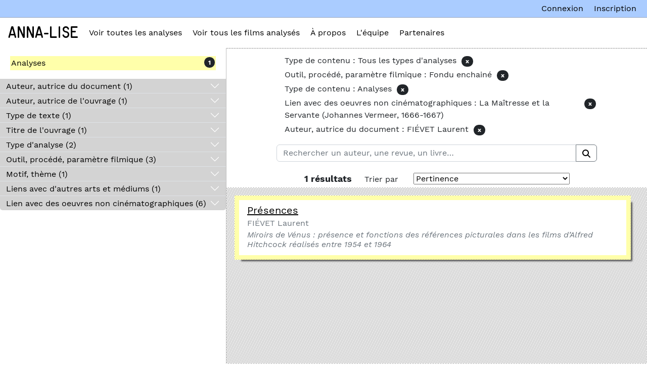

--- FILE ---
content_type: text/html; charset=utf-8
request_url: https://anna-lise.elan-numerique.fr/solr-search?q=&facet=-itemtype%3A%22Films%22+AND+outil_proc_d_param_tre_filmique_item_type_metadata_s%3A%22Fondu+enchain%C3%A9%22+AND+itemtype%3A%22Analyses%22+AND+lien_avec_des_oeuvres_non_cin_matographiques_item_type_metadata_s%3A%22%3Cem%3ELa+Ma%C3%AEtresse+et+la+Servante%3C%2Fem%3E+%28Johannes+Vermeer%2C+1666-1667%29%22+AND+auteur_autrice_du_document_item_type_metadata_s%3A%22FI%C3%89VET+Laurent%22
body_size: 5870
content:

<!DOCTYPE html>
<html lang="fr">

<head>
    <meta charset="utf-8">
    <link rel="icon" href="/themes/annalise/favicon.ico" />
    <meta name="viewport" content="width=device-width, initial-scale=1">
        <meta name="description" content="<br />
">
    
        <title>Recherche Solr &middot; Anna-Lise</title>

    <link rel="alternate" type="application/rss+xml" title="Flux RSS Omeka" href="/items/browse?output=rss2" /><link rel="alternate" type="application/atom+xml" title="Flux Atom Omeka" href="/items/browse?output=atom" />
    <!-- Plugin Stuff -->
    

    <!-- Stylesheets -->
    <link href="/themes/annalise/css/bootstrap.min.css" rel="stylesheet" type="text/css">
    <link href="/themes/annalise/css/style.css" rel="stylesheet" type="text/css">

    <!-- JavaScripts -->
    
    <script type="text/javascript" src="//ajax.googleapis.com/ajax/libs/jquery/3.6.0/jquery.min.js"></script>
<script type="text/javascript">
    //<!--
    window.jQuery || document.write("<script type=\"text\/javascript\" src=\"\/application\/views\/scripts\/javascripts\/vendor\/jquery.js?v=3.0\" charset=\"utf-8\"><\/script>")    //-->
</script>
<script type="text/javascript" src="//ajax.googleapis.com/ajax/libs/jqueryui/1.12.1/jquery-ui.min.js"></script>
<script type="text/javascript">
    //<!--
    window.jQuery.ui || document.write("<script type=\"text\/javascript\" src=\"\/application\/views\/scripts\/javascripts\/vendor\/jquery-ui.js?v=3.0\" charset=\"utf-8\"><\/script>")    //-->
</script>
<script type="text/javascript" src="/application/views/scripts/javascripts/vendor/jquery.ui.touch-punch.js"></script>
<script type="text/javascript">
    //<!--
    jQuery.noConflict();    //-->
</script>
<script type="text/javascript" src="/themes/annalise/javascripts/facets.js?v=3.0"></script>
<script type="text/javascript" src="/plugins/GuestUser/views/public/javascripts/guest-user.js?v=3.0"></script>
<script type="text/javascript" src="/application/views/scripts/javascripts/vendor/selectivizr.js?v=3.0"></script>
<script type="text/javascript" src="/application/views/scripts/javascripts/vendor/jquery-accessibleMegaMenu.js?v=3.0"></script>
<script type="text/javascript" src="/application/views/scripts/javascripts/vendor/respond.js?v=3.0"></script>
<script type="text/javascript" src="/themes/annalise/javascripts/jquery-extra-selectors.js?v=3.0"></script>
<script type="text/javascript" src="/themes/annalise/javascripts/seasons.js?v=3.0"></script>
<script type="text/javascript" src="/application/views/scripts/javascripts/globals.js?v=3.0"></script>
<script type="text/javascript" src="/themes/annalise/javascripts/bootstrap.bundle.min.js?v=3.0"></script></head>



<body class="admin-bar">

      <div id="content-header-wrap" style="background-color:white;">
          <header role="banner">
            <div id="title-navigation-search-wrap">
              <div id="title-navigation-wrap">
                <div id="site-title">
                    <a href="http://anna-lise.elan-numerique.fr" >Anna-Lise</a>
                </div>


                <nav id="top-nav" class="top" role="navigation">
                    <ul class="navigation">
    <li class="active">
        <a href="/solr-search?q=&amp;facet=-itemtype%3A%22Films%22">Voir toutes les analyses</a>
    </li>
    <li>
        <a href="/solr-search?q=&amp;facet=itemtype%3A%22Films%22">Voir tous les films analysés</a>
    </li>
    <li>
        <a href="/a-propos">À propos</a>
    </li>
    <li>
        <a href="/lquipe">L'équipe</a>
    </li>
    <li>
        <a href="/partenaires">Partenaires</a>
    </li>
</ul>                </nav>
              </div>
            </div>
                    <!-- SEARCH CONTAINER -->
                    
                    <!-- ADMIN BAR -->
            <nav id="admin-bar">

<ul class="navigation">
    <li>
        <a id="menu-guest-user-login" href="/guest-user/user/login">Connexion</a>
    </li>
    <li>
        <a id="menu-guest-user-register" href="/guest-user/user/register">Inscription</a>
    </li>
</ul></nav>


          </header>
        </div>
        
        
        <div id="background-img"></div>
        


<div id="wrap">

    <!-- FACET FILTERS  -->
    <div id="left-content"> 
        <div id="solr-facets">
          <div id="sticky-item-type-facets">
              <!-- <span class="search-headers" style="margin-left:15px;" >
                <b><br />
<b>Warning</b>:  Use of undefined constant _ - assumed '_' (this will throw an Error in a future version of PHP) in <b>/var/www/html/themes/annalise/solr-search/results/index.php</b> on line <b>28</b><br />
_</b>
              </span>                   -->
                

    <!-- ACCORDEON -->
  <div class="accordion accordion-flush" id="accordion-facets">
    
      <!-- FACETTE -->
      <div class="accordion-item">

        <!-- HEADER FACETTE -->
        <h2 class="accordion-header" id="itemtype" data-facetname="itemtype">
          <button class="accordion-button collapsed" type="button" data-bs-toggle="collapse" data-bs-target="#panel-type-de-contenu" aria-expanded="true" aria-controls="panel-type-de-contenu">
            Type de contenu              (1)
          </button>
        </h2>

        <!-- BODY FACETTE -->
        <div id="panel-type-de-contenu" class="accordion-collapse collapse show">
          <div class="accordion-body">

            <!-- FILTRE ET TRI D'UNE FACETTE -->
            <div class="d-flex justify-content-between align-items-start filters" data-target="type-de-contenu">
              <input class="form-control form-control-sm mb-2 me-2 filter-facette" placeholder="filtrer Type de contenu" data-target="type-de-contenu" type="text" />
              <div class="col">
                <div class="btn-group btn-group-sm" role="group">
                  <button type="button"  data-target="type-de-contenu" data-criteria="value" data-order="asc" class="btn btn-sm btn-outline-dark sort">
                    A-Z
                  </button>
                  <button type="button" data-target="type-de-contenu" data-criteria="count" data-order="desc" class="btn btn-sm btn-outline-dark sort">
                    1-9
                  </button>
                </div>
              </div>
            </div>

            <!-- VALEURS D'UNE FACETTE -->
            <ul class="list-group list-group-flush facette" data-facette="type-de-contenu">
                              <li data-count="1" data-value="Analyses" class="list-group-item list-group-item-action d-flex justify-content-between align-items-start ">
                  <a href="/solr-search?q=&amp;facet=-itemtype%3A%22Films%22+AND+outil_proc_d_param_tre_filmique_item_type_metadata_s%3A%22Fondu+enchain%C3%A9%22+AND+itemtype%3A%22Analyses%22+AND+lien_avec_des_oeuvres_non_cin_matographiques_item_type_metadata_s%3A%22%3Cem%3ELa+Ma%C3%AEtresse+et+la+Servante%3C%2Fem%3E+%28Johannes+Vermeer%2C+1666-1667%29%22+AND+auteur_autrice_du_document_item_type_metadata_s%3A%22FI%C3%89VET+Laurent%22" class="facet-value">
                    Analyses                  </a>
                  <span class="badge bg-dark rounded-pill">
                    1                  </span>
                </li>
                          </ul>

          </div> <!-- end of accordeon body -->
        </div> <!-- end of accordeon body -->
        
      </div>  <!-- FIN D'UNE FACETTE -->

    </div> <!-- end of accordeon -->



  <!-- </div>
</div> -->
          </div>
          <div id="other-facets">
            

    <!-- ACCORDEON -->
  <div class="accordion accordion-flush" id="accordion-facets">
    
      <!-- FACETTE -->
      <div class="accordion-item">

        <!-- HEADER FACETTE -->
        <h2 class="accordion-header" id="auteur_autrice_du_document_item_type_metadata_s" data-facetname="auteur_autrice_du_document_item_type_metadata_s">
          <button class="accordion-button collapsed" type="button" data-bs-toggle="collapse" data-bs-target="#panel-auteur-autrice-du-document" aria-expanded="false" aria-controls="panel-auteur-autrice-du-document">
            Auteur, autrice du document              (1)
          </button>
        </h2>

        <!-- BODY FACETTE -->
        <div id="panel-auteur-autrice-du-document" class="accordion-collapse collapse">
          <div class="accordion-body">

            <!-- FILTRE ET TRI D'UNE FACETTE -->
            <div class="d-flex justify-content-between align-items-start filters" data-target="auteur-autrice-du-document">
              <input class="form-control form-control-sm mb-2 me-2 filter-facette" placeholder="filtrer Auteur, autrice du document" data-target="auteur-autrice-du-document" type="text" />
              <div class="col">
                <div class="btn-group btn-group-sm" role="group">
                  <button type="button"  data-target="auteur-autrice-du-document" data-criteria="value" data-order="asc" class="btn btn-sm btn-outline-dark sort">
                    A-Z
                  </button>
                  <button type="button" data-target="auteur-autrice-du-document" data-criteria="count" data-order="desc" class="btn btn-sm btn-outline-dark sort">
                    1-9
                  </button>
                </div>
              </div>
            </div>

            <!-- VALEURS D'UNE FACETTE -->
            <ul class="list-group list-group-flush facette" data-facette="auteur-autrice-du-document">
                              <li data-count="1" data-value="FIÉVET Laurent" class="list-group-item list-group-item-action d-flex justify-content-between align-items-start ">
                  <a href="/solr-search?q=&amp;facet=-itemtype%3A%22Films%22+AND+outil_proc_d_param_tre_filmique_item_type_metadata_s%3A%22Fondu+enchain%C3%A9%22+AND+itemtype%3A%22Analyses%22+AND+lien_avec_des_oeuvres_non_cin_matographiques_item_type_metadata_s%3A%22%3Cem%3ELa+Ma%C3%AEtresse+et+la+Servante%3C%2Fem%3E+%28Johannes+Vermeer%2C+1666-1667%29%22+AND+auteur_autrice_du_document_item_type_metadata_s%3A%22FI%C3%89VET+Laurent%22" class="facet-value">
                    FIÉVET Laurent                  </a>
                  <span class="badge bg-dark rounded-pill">
                    1                  </span>
                </li>
                          </ul>

          </div> <!-- end of accordeon body -->
        </div> <!-- end of accordeon body -->
        
      </div>  <!-- FIN D'UNE FACETTE -->

    
      <!-- FACETTE -->
      <div class="accordion-item">

        <!-- HEADER FACETTE -->
        <h2 class="accordion-header" id="auteur_autrice_de_l_ouvrage_item_type_metadata_s" data-facetname="auteur_autrice_de_l_ouvrage_item_type_metadata_s">
          <button class="accordion-button collapsed" type="button" data-bs-toggle="collapse" data-bs-target="#panel-auteur-autrice-de-louvrage" aria-expanded="false" aria-controls="panel-auteur-autrice-de-louvrage">
            Auteur, autrice de l'ouvrage              (1)
          </button>
        </h2>

        <!-- BODY FACETTE -->
        <div id="panel-auteur-autrice-de-louvrage" class="accordion-collapse collapse">
          <div class="accordion-body">

            <!-- FILTRE ET TRI D'UNE FACETTE -->
            <div class="d-flex justify-content-between align-items-start filters" data-target="auteur-autrice-de-louvrage">
              <input class="form-control form-control-sm mb-2 me-2 filter-facette" placeholder="filtrer Auteur, autrice de l'ouvrage" data-target="auteur-autrice-de-louvrage" type="text" />
              <div class="col">
                <div class="btn-group btn-group-sm" role="group">
                  <button type="button"  data-target="auteur-autrice-de-louvrage" data-criteria="value" data-order="asc" class="btn btn-sm btn-outline-dark sort">
                    A-Z
                  </button>
                  <button type="button" data-target="auteur-autrice-de-louvrage" data-criteria="count" data-order="desc" class="btn btn-sm btn-outline-dark sort">
                    1-9
                  </button>
                </div>
              </div>
            </div>

            <!-- VALEURS D'UNE FACETTE -->
            <ul class="list-group list-group-flush facette" data-facette="auteur-autrice-de-louvrage">
                              <li data-count="1" data-value="FIÉVET Laurent" class="list-group-item list-group-item-action d-flex justify-content-between align-items-start ">
                  <a href="/solr-search?q=&amp;facet=-itemtype%3A%22Films%22+AND+outil_proc_d_param_tre_filmique_item_type_metadata_s%3A%22Fondu+enchain%C3%A9%22+AND+itemtype%3A%22Analyses%22+AND+lien_avec_des_oeuvres_non_cin_matographiques_item_type_metadata_s%3A%22%3Cem%3ELa+Ma%C3%AEtresse+et+la+Servante%3C%2Fem%3E+%28Johannes+Vermeer%2C+1666-1667%29%22+AND+auteur_autrice_du_document_item_type_metadata_s%3A%22FI%C3%89VET+Laurent%22+AND+auteur_autrice_de_l_ouvrage_item_type_metadata_s%3A%22FI%C3%89VET+Laurent%22" class="facet-value">
                    FIÉVET Laurent                  </a>
                  <span class="badge bg-dark rounded-pill">
                    1                  </span>
                </li>
                          </ul>

          </div> <!-- end of accordeon body -->
        </div> <!-- end of accordeon body -->
        
      </div>  <!-- FIN D'UNE FACETTE -->

    
      <!-- FACETTE -->
      <div class="accordion-item">

        <!-- HEADER FACETTE -->
        <h2 class="accordion-header" id="type_de_texte_item_type_metadata_s" data-facetname="type_de_texte_item_type_metadata_s">
          <button class="accordion-button collapsed" type="button" data-bs-toggle="collapse" data-bs-target="#panel-type-de-texte" aria-expanded="false" aria-controls="panel-type-de-texte">
            Type de texte              (1)
          </button>
        </h2>

        <!-- BODY FACETTE -->
        <div id="panel-type-de-texte" class="accordion-collapse collapse">
          <div class="accordion-body">

            <!-- FILTRE ET TRI D'UNE FACETTE -->
            <div class="d-flex justify-content-between align-items-start filters" data-target="type-de-texte">
              <input class="form-control form-control-sm mb-2 me-2 filter-facette" placeholder="filtrer Type de texte" data-target="type-de-texte" type="text" />
              <div class="col">
                <div class="btn-group btn-group-sm" role="group">
                  <button type="button"  data-target="type-de-texte" data-criteria="value" data-order="asc" class="btn btn-sm btn-outline-dark sort">
                    A-Z
                  </button>
                  <button type="button" data-target="type-de-texte" data-criteria="count" data-order="desc" class="btn btn-sm btn-outline-dark sort">
                    1-9
                  </button>
                </div>
              </div>
            </div>

            <!-- VALEURS D'UNE FACETTE -->
            <ul class="list-group list-group-flush facette" data-facette="type-de-texte">
                              <li data-count="1" data-value="Extrait de thèse de doctorat" class="list-group-item list-group-item-action d-flex justify-content-between align-items-start ">
                  <a href="/solr-search?q=&amp;facet=-itemtype%3A%22Films%22+AND+outil_proc_d_param_tre_filmique_item_type_metadata_s%3A%22Fondu+enchain%C3%A9%22+AND+itemtype%3A%22Analyses%22+AND+lien_avec_des_oeuvres_non_cin_matographiques_item_type_metadata_s%3A%22%3Cem%3ELa+Ma%C3%AEtresse+et+la+Servante%3C%2Fem%3E+%28Johannes+Vermeer%2C+1666-1667%29%22+AND+auteur_autrice_du_document_item_type_metadata_s%3A%22FI%C3%89VET+Laurent%22+AND+type_de_texte_item_type_metadata_s%3A%22Extrait+de+th%C3%A8se+de+doctorat%22" class="facet-value">
                    Extrait de thèse de doctorat                  </a>
                  <span class="badge bg-dark rounded-pill">
                    1                  </span>
                </li>
                          </ul>

          </div> <!-- end of accordeon body -->
        </div> <!-- end of accordeon body -->
        
      </div>  <!-- FIN D'UNE FACETTE -->

    
      <!-- FACETTE -->
      <div class="accordion-item">

        <!-- HEADER FACETTE -->
        <h2 class="accordion-header" id="titre_de_l_ouvrage_item_type_metadata_s" data-facetname="titre_de_l_ouvrage_item_type_metadata_s">
          <button class="accordion-button collapsed" type="button" data-bs-toggle="collapse" data-bs-target="#panel-titre-de-louvrage" aria-expanded="false" aria-controls="panel-titre-de-louvrage">
            Titre de l'ouvrage              (1)
          </button>
        </h2>

        <!-- BODY FACETTE -->
        <div id="panel-titre-de-louvrage" class="accordion-collapse collapse">
          <div class="accordion-body">

            <!-- FILTRE ET TRI D'UNE FACETTE -->
            <div class="d-flex justify-content-between align-items-start filters" data-target="titre-de-louvrage">
              <input class="form-control form-control-sm mb-2 me-2 filter-facette" placeholder="filtrer Titre de l'ouvrage" data-target="titre-de-louvrage" type="text" />
              <div class="col">
                <div class="btn-group btn-group-sm" role="group">
                  <button type="button"  data-target="titre-de-louvrage" data-criteria="value" data-order="asc" class="btn btn-sm btn-outline-dark sort">
                    A-Z
                  </button>
                  <button type="button" data-target="titre-de-louvrage" data-criteria="count" data-order="desc" class="btn btn-sm btn-outline-dark sort">
                    1-9
                  </button>
                </div>
              </div>
            </div>

            <!-- VALEURS D'UNE FACETTE -->
            <ul class="list-group list-group-flush facette" data-facette="titre-de-louvrage">
                              <li data-count="1" data-value="<em>Miroirs de Vénus : présence et fonctions des références picturales dans les films d’Alfred Hitchcock réalisés entre 1954 et 1964</em>" class="list-group-item list-group-item-action d-flex justify-content-between align-items-start ">
                  <a href="/solr-search?q=&amp;facet=-itemtype%3A%22Films%22+AND+outil_proc_d_param_tre_filmique_item_type_metadata_s%3A%22Fondu+enchain%C3%A9%22+AND+itemtype%3A%22Analyses%22+AND+lien_avec_des_oeuvres_non_cin_matographiques_item_type_metadata_s%3A%22%3Cem%3ELa+Ma%C3%AEtresse+et+la+Servante%3C%2Fem%3E+%28Johannes+Vermeer%2C+1666-1667%29%22+AND+auteur_autrice_du_document_item_type_metadata_s%3A%22FI%C3%89VET+Laurent%22+AND+titre_de_l_ouvrage_item_type_metadata_s%3A%22%3Cem%3EMiroirs+de+V%C3%A9nus+%3A+pr%C3%A9sence+et+fonctions+des+r%C3%A9f%C3%A9rences+picturales+dans+les+films+d%E2%80%99Alfred+Hitchcock+r%C3%A9alis%C3%A9s+entre+1954+et+1964%3C%2Fem%3E%22" class="facet-value">
                    <em>Miroirs de Vénus : présence et fonctions des références picturales dans les films d’Alfred Hitchcock réalisés entre 1954 et 1964</em>                  </a>
                  <span class="badge bg-dark rounded-pill">
                    1                  </span>
                </li>
                          </ul>

          </div> <!-- end of accordeon body -->
        </div> <!-- end of accordeon body -->
        
      </div>  <!-- FIN D'UNE FACETTE -->

    
      <!-- FACETTE -->
      <div class="accordion-item">

        <!-- HEADER FACETTE -->
        <h2 class="accordion-header" id="type_d_analyse_item_type_metadata_s" data-facetname="type_d_analyse_item_type_metadata_s">
          <button class="accordion-button collapsed" type="button" data-bs-toggle="collapse" data-bs-target="#panel-type-danalyse" aria-expanded="false" aria-controls="panel-type-danalyse">
            Type d'analyse              (2)
          </button>
        </h2>

        <!-- BODY FACETTE -->
        <div id="panel-type-danalyse" class="accordion-collapse collapse">
          <div class="accordion-body">

            <!-- FILTRE ET TRI D'UNE FACETTE -->
            <div class="d-flex justify-content-between align-items-start filters" data-target="type-danalyse">
              <input class="form-control form-control-sm mb-2 me-2 filter-facette" placeholder="filtrer Type d'analyse" data-target="type-danalyse" type="text" />
              <div class="col">
                <div class="btn-group btn-group-sm" role="group">
                  <button type="button"  data-target="type-danalyse" data-criteria="value" data-order="asc" class="btn btn-sm btn-outline-dark sort">
                    A-Z
                  </button>
                  <button type="button" data-target="type-danalyse" data-criteria="count" data-order="desc" class="btn btn-sm btn-outline-dark sort">
                    1-9
                  </button>
                </div>
              </div>
            </div>

            <!-- VALEURS D'UNE FACETTE -->
            <ul class="list-group list-group-flush facette" data-facette="type-danalyse">
                              <li data-count="1" data-value="Analyse figurale" class="list-group-item list-group-item-action d-flex justify-content-between align-items-start ">
                  <a href="/solr-search?q=&amp;facet=-itemtype%3A%22Films%22+AND+outil_proc_d_param_tre_filmique_item_type_metadata_s%3A%22Fondu+enchain%C3%A9%22+AND+itemtype%3A%22Analyses%22+AND+lien_avec_des_oeuvres_non_cin_matographiques_item_type_metadata_s%3A%22%3Cem%3ELa+Ma%C3%AEtresse+et+la+Servante%3C%2Fem%3E+%28Johannes+Vermeer%2C+1666-1667%29%22+AND+auteur_autrice_du_document_item_type_metadata_s%3A%22FI%C3%89VET+Laurent%22+AND+type_d_analyse_item_type_metadata_s%3A%22Analyse+figurale%22" class="facet-value">
                    Analyse figurale                  </a>
                  <span class="badge bg-dark rounded-pill">
                    1                  </span>
                </li>
                              <li data-count="1" data-value="Microanalyse" class="list-group-item list-group-item-action d-flex justify-content-between align-items-start ">
                  <a href="/solr-search?q=&amp;facet=-itemtype%3A%22Films%22+AND+outil_proc_d_param_tre_filmique_item_type_metadata_s%3A%22Fondu+enchain%C3%A9%22+AND+itemtype%3A%22Analyses%22+AND+lien_avec_des_oeuvres_non_cin_matographiques_item_type_metadata_s%3A%22%3Cem%3ELa+Ma%C3%AEtresse+et+la+Servante%3C%2Fem%3E+%28Johannes+Vermeer%2C+1666-1667%29%22+AND+auteur_autrice_du_document_item_type_metadata_s%3A%22FI%C3%89VET+Laurent%22+AND+type_d_analyse_item_type_metadata_s%3A%22Microanalyse%22" class="facet-value">
                    Microanalyse                  </a>
                  <span class="badge bg-dark rounded-pill">
                    1                  </span>
                </li>
                          </ul>

          </div> <!-- end of accordeon body -->
        </div> <!-- end of accordeon body -->
        
      </div>  <!-- FIN D'UNE FACETTE -->

    
      <!-- FACETTE -->
      <div class="accordion-item">

        <!-- HEADER FACETTE -->
        <h2 class="accordion-header" id="outil_proc_d_param_tre_filmique_item_type_metadata_s" data-facetname="outil_proc_d_param_tre_filmique_item_type_metadata_s">
          <button class="accordion-button collapsed" type="button" data-bs-toggle="collapse" data-bs-target="#panel-outil-procd-paramtre-filmique" aria-expanded="false" aria-controls="panel-outil-procd-paramtre-filmique">
            Outil, procédé, paramètre filmique              (3)
          </button>
        </h2>

        <!-- BODY FACETTE -->
        <div id="panel-outil-procd-paramtre-filmique" class="accordion-collapse collapse">
          <div class="accordion-body">

            <!-- FILTRE ET TRI D'UNE FACETTE -->
            <div class="d-flex justify-content-between align-items-start filters" data-target="outil-procd-paramtre-filmique">
              <input class="form-control form-control-sm mb-2 me-2 filter-facette" placeholder="filtrer Outil, procédé, paramètre filmique" data-target="outil-procd-paramtre-filmique" type="text" />
              <div class="col">
                <div class="btn-group btn-group-sm" role="group">
                  <button type="button"  data-target="outil-procd-paramtre-filmique" data-criteria="value" data-order="asc" class="btn btn-sm btn-outline-dark sort">
                    A-Z
                  </button>
                  <button type="button" data-target="outil-procd-paramtre-filmique" data-criteria="count" data-order="desc" class="btn btn-sm btn-outline-dark sort">
                    1-9
                  </button>
                </div>
              </div>
            </div>

            <!-- VALEURS D'UNE FACETTE -->
            <ul class="list-group list-group-flush facette" data-facette="outil-procd-paramtre-filmique">
                              <li data-count="1" data-value="Composition de l'image" class="list-group-item list-group-item-action d-flex justify-content-between align-items-start ">
                  <a href="/solr-search?q=&amp;facet=-itemtype%3A%22Films%22+AND+outil_proc_d_param_tre_filmique_item_type_metadata_s%3A%22Fondu+enchain%C3%A9%22+AND+itemtype%3A%22Analyses%22+AND+lien_avec_des_oeuvres_non_cin_matographiques_item_type_metadata_s%3A%22%3Cem%3ELa+Ma%C3%AEtresse+et+la+Servante%3C%2Fem%3E+%28Johannes+Vermeer%2C+1666-1667%29%22+AND+auteur_autrice_du_document_item_type_metadata_s%3A%22FI%C3%89VET+Laurent%22+AND+outil_proc_d_param_tre_filmique_item_type_metadata_s%3A%22Composition+de+l%27image%22" class="facet-value">
                    Composition de l'image                  </a>
                  <span class="badge bg-dark rounded-pill">
                    1                  </span>
                </li>
                              <li data-count="1" data-value="Fondu enchainé" class="list-group-item list-group-item-action d-flex justify-content-between align-items-start ">
                  <a href="/solr-search?q=&amp;facet=-itemtype%3A%22Films%22+AND+outil_proc_d_param_tre_filmique_item_type_metadata_s%3A%22Fondu+enchain%C3%A9%22+AND+itemtype%3A%22Analyses%22+AND+lien_avec_des_oeuvres_non_cin_matographiques_item_type_metadata_s%3A%22%3Cem%3ELa+Ma%C3%AEtresse+et+la+Servante%3C%2Fem%3E+%28Johannes+Vermeer%2C+1666-1667%29%22+AND+auteur_autrice_du_document_item_type_metadata_s%3A%22FI%C3%89VET+Laurent%22" class="facet-value">
                    Fondu enchainé                  </a>
                  <span class="badge bg-dark rounded-pill">
                    1                  </span>
                </li>
                              <li data-count="1" data-value="Surface / Profondeur" class="list-group-item list-group-item-action d-flex justify-content-between align-items-start ">
                  <a href="/solr-search?q=&amp;facet=-itemtype%3A%22Films%22+AND+outil_proc_d_param_tre_filmique_item_type_metadata_s%3A%22Fondu+enchain%C3%A9%22+AND+itemtype%3A%22Analyses%22+AND+lien_avec_des_oeuvres_non_cin_matographiques_item_type_metadata_s%3A%22%3Cem%3ELa+Ma%C3%AEtresse+et+la+Servante%3C%2Fem%3E+%28Johannes+Vermeer%2C+1666-1667%29%22+AND+auteur_autrice_du_document_item_type_metadata_s%3A%22FI%C3%89VET+Laurent%22+AND+outil_proc_d_param_tre_filmique_item_type_metadata_s%3A%22Surface+%2F+Profondeur%22" class="facet-value">
                    Surface / Profondeur                  </a>
                  <span class="badge bg-dark rounded-pill">
                    1                  </span>
                </li>
                          </ul>

          </div> <!-- end of accordeon body -->
        </div> <!-- end of accordeon body -->
        
      </div>  <!-- FIN D'UNE FACETTE -->

    
      <!-- FACETTE -->
      <div class="accordion-item">

        <!-- HEADER FACETTE -->
        <h2 class="accordion-header" id="motif_th_me_item_type_metadata_s" data-facetname="motif_th_me_item_type_metadata_s">
          <button class="accordion-button collapsed" type="button" data-bs-toggle="collapse" data-bs-target="#panel-motif-thme" aria-expanded="false" aria-controls="panel-motif-thme">
            Motif, thème              (1)
          </button>
        </h2>

        <!-- BODY FACETTE -->
        <div id="panel-motif-thme" class="accordion-collapse collapse">
          <div class="accordion-body">

            <!-- FILTRE ET TRI D'UNE FACETTE -->
            <div class="d-flex justify-content-between align-items-start filters" data-target="motif-thme">
              <input class="form-control form-control-sm mb-2 me-2 filter-facette" placeholder="filtrer Motif, thème" data-target="motif-thme" type="text" />
              <div class="col">
                <div class="btn-group btn-group-sm" role="group">
                  <button type="button"  data-target="motif-thme" data-criteria="value" data-order="asc" class="btn btn-sm btn-outline-dark sort">
                    A-Z
                  </button>
                  <button type="button" data-target="motif-thme" data-criteria="count" data-order="desc" class="btn btn-sm btn-outline-dark sort">
                    1-9
                  </button>
                </div>
              </div>
            </div>

            <!-- VALEURS D'UNE FACETTE -->
            <ul class="list-group list-group-flush facette" data-facette="motif-thme">
                              <li data-count="1" data-value="Référence picturale" class="list-group-item list-group-item-action d-flex justify-content-between align-items-start ">
                  <a href="/solr-search?q=&amp;facet=-itemtype%3A%22Films%22+AND+outil_proc_d_param_tre_filmique_item_type_metadata_s%3A%22Fondu+enchain%C3%A9%22+AND+itemtype%3A%22Analyses%22+AND+lien_avec_des_oeuvres_non_cin_matographiques_item_type_metadata_s%3A%22%3Cem%3ELa+Ma%C3%AEtresse+et+la+Servante%3C%2Fem%3E+%28Johannes+Vermeer%2C+1666-1667%29%22+AND+auteur_autrice_du_document_item_type_metadata_s%3A%22FI%C3%89VET+Laurent%22+AND+motif_th_me_item_type_metadata_s%3A%22R%C3%A9f%C3%A9rence+picturale%22" class="facet-value">
                    Référence picturale                  </a>
                  <span class="badge bg-dark rounded-pill">
                    1                  </span>
                </li>
                          </ul>

          </div> <!-- end of accordeon body -->
        </div> <!-- end of accordeon body -->
        
      </div>  <!-- FIN D'UNE FACETTE -->

    
      <!-- FACETTE -->
      <div class="accordion-item">

        <!-- HEADER FACETTE -->
        <h2 class="accordion-header" id="liens_avec_d_autres_arts_et_m_diums_item_type_metadata_s" data-facetname="liens_avec_d_autres_arts_et_m_diums_item_type_metadata_s">
          <button class="accordion-button collapsed" type="button" data-bs-toggle="collapse" data-bs-target="#panel-liens-avec-dautres-arts-et-mdiums" aria-expanded="false" aria-controls="panel-liens-avec-dautres-arts-et-mdiums">
            Liens avec d'autres arts et médiums              (1)
          </button>
        </h2>

        <!-- BODY FACETTE -->
        <div id="panel-liens-avec-dautres-arts-et-mdiums" class="accordion-collapse collapse">
          <div class="accordion-body">

            <!-- FILTRE ET TRI D'UNE FACETTE -->
            <div class="d-flex justify-content-between align-items-start filters" data-target="liens-avec-dautres-arts-et-mdiums">
              <input class="form-control form-control-sm mb-2 me-2 filter-facette" placeholder="filtrer Liens avec d'autres arts et médiums" data-target="liens-avec-dautres-arts-et-mdiums" type="text" />
              <div class="col">
                <div class="btn-group btn-group-sm" role="group">
                  <button type="button"  data-target="liens-avec-dautres-arts-et-mdiums" data-criteria="value" data-order="asc" class="btn btn-sm btn-outline-dark sort">
                    A-Z
                  </button>
                  <button type="button" data-target="liens-avec-dautres-arts-et-mdiums" data-criteria="count" data-order="desc" class="btn btn-sm btn-outline-dark sort">
                    1-9
                  </button>
                </div>
              </div>
            </div>

            <!-- VALEURS D'UNE FACETTE -->
            <ul class="list-group list-group-flush facette" data-facette="liens-avec-dautres-arts-et-mdiums">
                              <li data-count="1" data-value="Peinture" class="list-group-item list-group-item-action d-flex justify-content-between align-items-start ">
                  <a href="/solr-search?q=&amp;facet=-itemtype%3A%22Films%22+AND+outil_proc_d_param_tre_filmique_item_type_metadata_s%3A%22Fondu+enchain%C3%A9%22+AND+itemtype%3A%22Analyses%22+AND+lien_avec_des_oeuvres_non_cin_matographiques_item_type_metadata_s%3A%22%3Cem%3ELa+Ma%C3%AEtresse+et+la+Servante%3C%2Fem%3E+%28Johannes+Vermeer%2C+1666-1667%29%22+AND+auteur_autrice_du_document_item_type_metadata_s%3A%22FI%C3%89VET+Laurent%22+AND+liens_avec_d_autres_arts_et_m_diums_item_type_metadata_s%3A%22Peinture%22" class="facet-value">
                    Peinture                  </a>
                  <span class="badge bg-dark rounded-pill">
                    1                  </span>
                </li>
                          </ul>

          </div> <!-- end of accordeon body -->
        </div> <!-- end of accordeon body -->
        
      </div>  <!-- FIN D'UNE FACETTE -->

    
      <!-- FACETTE -->
      <div class="accordion-item">

        <!-- HEADER FACETTE -->
        <h2 class="accordion-header" id="lien_avec_des_oeuvres_non_cin_matographiques_item_type_metadata_s" data-facetname="lien_avec_des_oeuvres_non_cin_matographiques_item_type_metadata_s">
          <button class="accordion-button collapsed" type="button" data-bs-toggle="collapse" data-bs-target="#panel-lien-avec-des-oeuvres-non-cinmatographiques" aria-expanded="false" aria-controls="panel-lien-avec-des-oeuvres-non-cinmatographiques">
            Lien avec des oeuvres non cinématographiques              (6)
          </button>
        </h2>

        <!-- BODY FACETTE -->
        <div id="panel-lien-avec-des-oeuvres-non-cinmatographiques" class="accordion-collapse collapse">
          <div class="accordion-body">

            <!-- FILTRE ET TRI D'UNE FACETTE -->
            <div class="d-flex justify-content-between align-items-start filters" data-target="lien-avec-des-oeuvres-non-cinmatographiques">
              <input class="form-control form-control-sm mb-2 me-2 filter-facette" placeholder="filtrer Lien avec des oeuvres non cinématographiques" data-target="lien-avec-des-oeuvres-non-cinmatographiques" type="text" />
              <div class="col">
                <div class="btn-group btn-group-sm" role="group">
                  <button type="button"  data-target="lien-avec-des-oeuvres-non-cinmatographiques" data-criteria="value" data-order="asc" class="btn btn-sm btn-outline-dark sort">
                    A-Z
                  </button>
                  <button type="button" data-target="lien-avec-des-oeuvres-non-cinmatographiques" data-criteria="count" data-order="desc" class="btn btn-sm btn-outline-dark sort">
                    1-9
                  </button>
                </div>
              </div>
            </div>

            <!-- VALEURS D'UNE FACETTE -->
            <ul class="list-group list-group-flush facette" data-facette="lien-avec-des-oeuvres-non-cinmatographiques">
                              <li data-count="1" data-value="<em>La Chanteuse de rue</em> (Édouard Manet, 1862)" class="list-group-item list-group-item-action d-flex justify-content-between align-items-start ">
                  <a href="/solr-search?q=&amp;facet=-itemtype%3A%22Films%22+AND+outil_proc_d_param_tre_filmique_item_type_metadata_s%3A%22Fondu+enchain%C3%A9%22+AND+itemtype%3A%22Analyses%22+AND+lien_avec_des_oeuvres_non_cin_matographiques_item_type_metadata_s%3A%22%3Cem%3ELa+Ma%C3%AEtresse+et+la+Servante%3C%2Fem%3E+%28Johannes+Vermeer%2C+1666-1667%29%22+AND+auteur_autrice_du_document_item_type_metadata_s%3A%22FI%C3%89VET+Laurent%22+AND+lien_avec_des_oeuvres_non_cin_matographiques_item_type_metadata_s%3A%22%3Cem%3ELa+Chanteuse+de+rue%3C%2Fem%3E+%28%C3%89douard+Manet%2C+1862%29%22" class="facet-value">
                    <em>La Chanteuse de rue</em> (Édouard Manet, 1862)                  </a>
                  <span class="badge bg-dark rounded-pill">
                    1                  </span>
                </li>
                              <li data-count="1" data-value="<em>La Dentellière</em> (Johannes Vermeer, 1669-1670)" class="list-group-item list-group-item-action d-flex justify-content-between align-items-start ">
                  <a href="/solr-search?q=&amp;facet=-itemtype%3A%22Films%22+AND+outil_proc_d_param_tre_filmique_item_type_metadata_s%3A%22Fondu+enchain%C3%A9%22+AND+itemtype%3A%22Analyses%22+AND+lien_avec_des_oeuvres_non_cin_matographiques_item_type_metadata_s%3A%22%3Cem%3ELa+Ma%C3%AEtresse+et+la+Servante%3C%2Fem%3E+%28Johannes+Vermeer%2C+1666-1667%29%22+AND+auteur_autrice_du_document_item_type_metadata_s%3A%22FI%C3%89VET+Laurent%22+AND+lien_avec_des_oeuvres_non_cin_matographiques_item_type_metadata_s%3A%22%3Cem%3ELa+Dentelli%C3%A8re%3C%2Fem%3E+%28Johannes+Vermeer%2C+1669-1670%29%22" class="facet-value">
                    <em>La Dentellière</em> (Johannes Vermeer, 1669-1670)                  </a>
                  <span class="badge bg-dark rounded-pill">
                    1                  </span>
                </li>
                              <li data-count="1" data-value="<em>La Maîtresse et la Servante</em> (Johannes Vermeer, 1666-1667)" class="list-group-item list-group-item-action d-flex justify-content-between align-items-start ">
                  <a href="/solr-search?q=&amp;facet=-itemtype%3A%22Films%22+AND+outil_proc_d_param_tre_filmique_item_type_metadata_s%3A%22Fondu+enchain%C3%A9%22+AND+itemtype%3A%22Analyses%22+AND+lien_avec_des_oeuvres_non_cin_matographiques_item_type_metadata_s%3A%22%3Cem%3ELa+Ma%C3%AEtresse+et+la+Servante%3C%2Fem%3E+%28Johannes+Vermeer%2C+1666-1667%29%22+AND+auteur_autrice_du_document_item_type_metadata_s%3A%22FI%C3%89VET+Laurent%22" class="facet-value">
                    <em>La Maîtresse et la Servante</em> (Johannes Vermeer, 1666-1667)                  </a>
                  <span class="badge bg-dark rounded-pill">
                    1                  </span>
                </li>
                              <li data-count="1" data-value="<em>La Reddition de Bréda</em> ou <em>Les Lances</em> (Diego Velázquez, 1634-1635)" class="list-group-item list-group-item-action d-flex justify-content-between align-items-start ">
                  <a href="/solr-search?q=&amp;facet=-itemtype%3A%22Films%22+AND+outil_proc_d_param_tre_filmique_item_type_metadata_s%3A%22Fondu+enchain%C3%A9%22+AND+itemtype%3A%22Analyses%22+AND+lien_avec_des_oeuvres_non_cin_matographiques_item_type_metadata_s%3A%22%3Cem%3ELa+Ma%C3%AEtresse+et+la+Servante%3C%2Fem%3E+%28Johannes+Vermeer%2C+1666-1667%29%22+AND+auteur_autrice_du_document_item_type_metadata_s%3A%22FI%C3%89VET+Laurent%22+AND+lien_avec_des_oeuvres_non_cin_matographiques_item_type_metadata_s%3A%22%3Cem%3ELa+Reddition+de+Br%C3%A9da%3C%2Fem%3E+ou+%3Cem%3ELes+Lances%3C%2Fem%3E+%28Diego+Vel%C3%A1zquez%2C+1634-1635%29%22" class="facet-value">
                    <em>La Reddition de Bréda</em> ou <em>Les Lances</em> (Diego Velázquez, 1634-1635)                  </a>
                  <span class="badge bg-dark rounded-pill">
                    1                  </span>
                </li>
                              <li data-count="1" data-value="<em>Ophélie</em> (John Everett Millais, 1851-1852)" class="list-group-item list-group-item-action d-flex justify-content-between align-items-start ">
                  <a href="/solr-search?q=&amp;facet=-itemtype%3A%22Films%22+AND+outil_proc_d_param_tre_filmique_item_type_metadata_s%3A%22Fondu+enchain%C3%A9%22+AND+itemtype%3A%22Analyses%22+AND+lien_avec_des_oeuvres_non_cin_matographiques_item_type_metadata_s%3A%22%3Cem%3ELa+Ma%C3%AEtresse+et+la+Servante%3C%2Fem%3E+%28Johannes+Vermeer%2C+1666-1667%29%22+AND+auteur_autrice_du_document_item_type_metadata_s%3A%22FI%C3%89VET+Laurent%22+AND+lien_avec_des_oeuvres_non_cin_matographiques_item_type_metadata_s%3A%22%3Cem%3EOph%C3%A9lie%3C%2Fem%3E+%28John+Everett+Millais%2C+1851-1852%29%22" class="facet-value">
                    <em>Ophélie</em> (John Everett Millais, 1851-1852)                  </a>
                  <span class="badge bg-dark rounded-pill">
                    1                  </span>
                </li>
                              <li data-count="1" data-value="<em>Vénus au miroir</em> (Le Titien, 1555)" class="list-group-item list-group-item-action d-flex justify-content-between align-items-start ">
                  <a href="/solr-search?q=&amp;facet=-itemtype%3A%22Films%22+AND+outil_proc_d_param_tre_filmique_item_type_metadata_s%3A%22Fondu+enchain%C3%A9%22+AND+itemtype%3A%22Analyses%22+AND+lien_avec_des_oeuvres_non_cin_matographiques_item_type_metadata_s%3A%22%3Cem%3ELa+Ma%C3%AEtresse+et+la+Servante%3C%2Fem%3E+%28Johannes+Vermeer%2C+1666-1667%29%22+AND+auteur_autrice_du_document_item_type_metadata_s%3A%22FI%C3%89VET+Laurent%22+AND+lien_avec_des_oeuvres_non_cin_matographiques_item_type_metadata_s%3A%22%3Cem%3EV%C3%A9nus+au+miroir%3C%2Fem%3E+%28Le+Titien%2C+1555%29%22" class="facet-value">
                    <em>Vénus au miroir</em> (Le Titien, 1555)                  </a>
                  <span class="badge bg-dark rounded-pill">
                    1                  </span>
                </li>
                          </ul>

          </div> <!-- end of accordeon body -->
        </div> <!-- end of accordeon body -->
        
      </div>  <!-- FIN D'UNE FACETTE -->

    </div> <!-- end of accordeon -->



  <!-- </div>
</div> -->
          </div>
        </div>
    </div>

    <!-- SEARCH -->
    <div id="content-results-solr"> 

      <div id="solr-sticky-search-form">
          


<div id="search-container" role="search" style="padding:10px 20px 05px 20px;">
  <div id="search-applied-facets-wrapper">

  
    <div id="solr-applied-facets" style="/*width:100%; margin:0 !important;*/"> 
          <ul>
      
                <li class="list-group-item list-group-item-action d-flex justify-content-between align-items-start">
                  <span class="applied-facet-value"> Type de contenu  : Tous les types d'analyses</span>
                                    <span style="float: right;">
                    <a class="badge bg-dark rounded-pill" href="/solr-search?q=&amp;facet=outil_proc_d_param_tre_filmique_item_type_metadata_s%3A%22Fondu+enchain%C3%A9%22+AND+itemtype%3A%22Analyses%22+AND+lien_avec_des_oeuvres_non_cin_matographiques_item_type_metadata_s%3A%22%3Cem%3ELa+Ma%C3%AEtresse+et+la+Servante%3C%2Fem%3E+%28Johannes+Vermeer%2C+1666-1667%29%22+AND+auteur_autrice_du_document_item_type_metadata_s%3A%22FI%C3%89VET+Laurent%22">
                        x
                    </a>
                  </span>
                </li>
        
                <li class="list-group-item list-group-item-action d-flex justify-content-between align-items-start">
                  <span class="applied-facet-value"> Outil, procédé, paramètre filmique : Fondu enchainé</span>
                                    <span style="float: right;">
                    <a class="badge bg-dark rounded-pill" href="/solr-search?q=&amp;facet=-itemtype%3A%22Films%22+AND+itemtype%3A%22Analyses%22+AND+lien_avec_des_oeuvres_non_cin_matographiques_item_type_metadata_s%3A%22%3Cem%3ELa+Ma%C3%AEtresse+et+la+Servante%3C%2Fem%3E+%28Johannes+Vermeer%2C+1666-1667%29%22+AND+auteur_autrice_du_document_item_type_metadata_s%3A%22FI%C3%89VET+Laurent%22">
                        x
                    </a>
                  </span>
                </li>
        
                <li class="list-group-item list-group-item-action d-flex justify-content-between align-items-start">
                  <span class="applied-facet-value"> Type de contenu : Analyses</span>
                                    <span style="float: right;">
                    <a class="badge bg-dark rounded-pill" href="/solr-search?q=&amp;facet=-itemtype%3A%22Films%22+AND+outil_proc_d_param_tre_filmique_item_type_metadata_s%3A%22Fondu+enchain%C3%A9%22+AND+lien_avec_des_oeuvres_non_cin_matographiques_item_type_metadata_s%3A%22%3Cem%3ELa+Ma%C3%AEtresse+et+la+Servante%3C%2Fem%3E+%28Johannes+Vermeer%2C+1666-1667%29%22+AND+auteur_autrice_du_document_item_type_metadata_s%3A%22FI%C3%89VET+Laurent%22">
                        x
                    </a>
                  </span>
                </li>
        
                <li class="list-group-item list-group-item-action d-flex justify-content-between align-items-start">
                  <span class="applied-facet-value"> Lien avec des oeuvres non cinématographiques : La Maîtresse et la Servante (Johannes Vermeer, 1666-1667)</span>
                                    <span style="float: right;">
                    <a class="badge bg-dark rounded-pill" href="/solr-search?q=&amp;facet=-itemtype%3A%22Films%22+AND+outil_proc_d_param_tre_filmique_item_type_metadata_s%3A%22Fondu+enchain%C3%A9%22+AND+itemtype%3A%22Analyses%22+AND+auteur_autrice_du_document_item_type_metadata_s%3A%22FI%C3%89VET+Laurent%22">
                        x
                    </a>
                  </span>
                </li>
        
                <li class="list-group-item list-group-item-action d-flex justify-content-between align-items-start">
                  <span class="applied-facet-value"> Auteur, autrice du document : FIÉVET Laurent</span>
                                    <span style="float: right;">
                    <a class="badge bg-dark rounded-pill" href="/solr-search?q=&amp;facet=-itemtype%3A%22Films%22+AND+outil_proc_d_param_tre_filmique_item_type_metadata_s%3A%22Fondu+enchain%C3%A9%22+AND+itemtype%3A%22Analyses%22+AND+lien_avec_des_oeuvres_non_cin_matographiques_item_type_metadata_s%3A%22%3Cem%3ELa+Ma%C3%AEtresse+et+la+Servante%3C%2Fem%3E+%28Johannes+Vermeer%2C+1666-1667%29%22">
                        x
                    </a>
                  </span>
                </li>
        
      </ul>
    </div>


  </div>

  <form id="solr-search-form">
    <span class="float-wrap">

    <div class="input-group mb-3">
      <input 
            id="solr-search-input"
            type="text" 
            class="form-control" 
            title="Recherche par mots-clés"
            name="q"
            placeholder=""
            value=""
            >

      <button id="button-search" class="btn btn-outline-secondary" type="submit" id="button-addon2"></button>
    </div>
      <input type="hidden" name="facet" value="-itemtype:&quot;Films&quot; AND outil_proc_d_param_tre_filmique_item_type_metadata_s:&quot;Fondu enchain&eacute;&quot; AND itemtype:&quot;Analyses&quot; AND lien_avec_des_oeuvres_non_cin_matographiques_item_type_metadata_s:&quot;&lt;em&gt;La Ma&icirc;tresse et la Servante&lt;/em&gt; (Johannes Vermeer, 1666-1667)&quot; AND auteur_autrice_du_document_item_type_metadata_s:&quot;FI&Eacute;VET Laurent&quot;" />
    </span>
  </form>

  

</div>
                    <!-- PAGINATION -->
<nav id="solr_pagination_top" style="padding-bottom:4px !important;">
  <div>
      <span class="search-headers" id="num-found" > <b>1 résultats </b></span>
      

      <span style="margin-top:0; margin-bottom:0; margin-left:20px;">Trier par</span>
  </div>
  <div style="float:right; margin-left:30px; display:inline-block;">
      <script>
    let solrFormAppliedFacets = document.querySelector("form#solr-search-form input[name=facet]").value;
    // console.log(solrFormAppliedFacets);
    let searchPlaceholder =  document.querySelector("input#solr-search-input");

    if (solrFormAppliedFacets.substring(0, 17) == '-itemtype:"Films"'){
        searchPlaceholder.setAttribute('placeholder', 'Rechercher un auteur, une revue, un livre…');
    } 
    else if (solrFormAppliedFacets.substring(0, 16) == 'itemtype:"Films"'){
        searchPlaceholder.setAttribute('placeholder', 'Rechercher un film, un réalisateur, etc.');
    } 
    else {
        searchPlaceholder.setAttribute('placeholder', 'Recherchez parmi tous les documents…');
    } 
</script>

<div id="solr-sort">
    <form method="get" name="solrsort">
                                    <input type="hidden" name="q" value="" id="q">                                                <input type="hidden" name="facet" value="-itemtype:&quot;Films&quot; AND outil_proc_d_param_tre_filmique_item_type_metadata_s:&quot;Fondu enchainé&quot; AND itemtype:&quot;Analyses&quot; AND lien_avec_des_oeuvres_non_cin_matographiques_item_type_metadata_s:&quot;&lt;em&gt;La Maîtresse et la Servante&lt;/em&gt; (Johannes Vermeer, 1666-1667)&quot; AND auteur_autrice_du_document_item_type_metadata_s:&quot;FIÉVET Laurent&quot;" id="facet">                    

        <button style="display:none;" type="submit">Trier par </button>

        <label>
            <select name="sort" id="sort">
    <option value="">Pertinence</option>
    <option value="title_dublin_core_ss asc">Titre (A → Z)</option>
    <option value="title_dublin_core_ss desc">Titre (Z → A)</option>
    <option value="ann_e_de_production_item_type_metadata_ss asc">Année de production (A → Z)</option>
    <option value="ann_e_de_production_item_type_metadata_ss desc">Année de production (Z → A)</option>
    <option value="r_alisateur_r_alisatrice_item_type_metadata_ss asc">Réalisateur, réalisatrice (A → Z)</option>
    <option value="r_alisateur_r_alisatrice_item_type_metadata_ss desc">Réalisateur, réalisatrice (Z → A)</option>
    <option value="ann_e_de_parution_item_type_metadata_ss asc">Année de parution (A → Z)</option>
    <option value="ann_e_de_parution_item_type_metadata_ss desc">Année de parution (Z → A)</option>
    <option value="auteur_autrice_du_document_item_type_metadata_ss asc">Auteur, autrice du document (A → Z)</option>
    <option value="auteur_autrice_du_document_item_type_metadata_ss desc">Auteur, autrice du document (Z → A)</option>
    <option value="auteur_autrice_de_l_ouvrage_item_type_metadata_ss asc">Auteur, autrice de l'ouvrage (A → Z)</option>
    <option value="auteur_autrice_de_l_ouvrage_item_type_metadata_ss desc">Auteur, autrice de l'ouvrage (Z → A)</option>
</select>        </label>
    </form>
</div>

  </div>
</nav>
      </div>

      <div id="search-content">
        <div class="results-list">
          
 <div class="card border-dark m-3 result-item" data-type="analyses">
   <div class="card-body py-2">
    <h5 class="card-title">
    <a href="/items/show/133" class="result-title">
      Présences          </a>
</h5>
  <h6 class="card-subtitle mb-2 text-muted">
    FIÉVET Laurent    </h6>
  <h6 class="card-subtitle mb-2 text-muted">
     <i> Miroirs de Vénus : présence et fonctions des références picturales dans les films d’Alfred Hitchcock réalisés entre 1954 et 1964 </i>
   </h6>
  <h6 class="card-subtitle mb-2 text-muted">
        </h6>
  </div>
</div>
                </div>
      </div>

    </div> 

</div>


    </div><!-- end content -->
  </div><!-- end content_wrapper -->
</div><!-- end header-content-wrap -->
  <footer role="contentinfo">

          <div id="custom-footer-text">
                                      </div>

          <p>Fièrement propulsé par <a href="http://omeka.org">Omeka</a>.</p>

      
  </footer>

</div><!--end wrap-->

<script type="text/javascript">
jQuery(document).ready(function () {
    Omeka.showAdvancedForm();
    Omeka.skipNav();
    Omeka.megaMenu("#top-nav");
    Seasons.mobileSelectNav();
});
</script>

</body>

</html>
